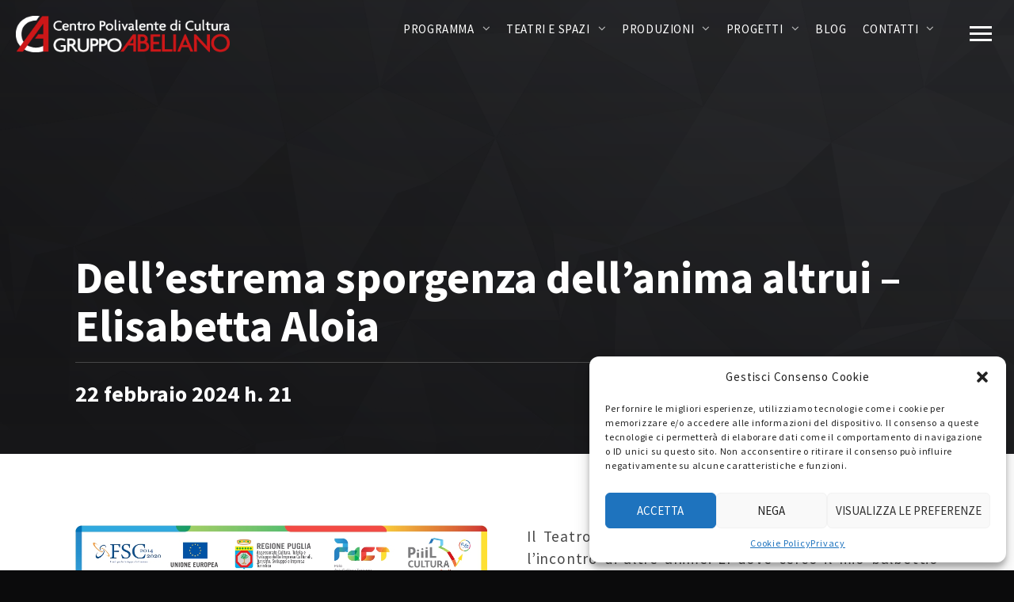

--- FILE ---
content_type: text/html; charset=UTF-8
request_url: https://www.nuovoteatroabeliano.com/events/estrema-sporgenza/
body_size: 15944
content:
<!DOCTYPE html>
<html lang="it-IT">
<head>
	<meta charset="UTF-8">
	<meta name="viewport" content="width=device-width, initial-scale=1.0, maximum-scale=1.0, user-scalable=no">
	<link rel="profile" href="http://gmpg.org/xfn/11">
	<link rel="pingback" href="https://www.nuovoteatroabeliano.com/xmlrpc.php">
	<meta name='robots' content='index, follow, max-image-preview:large, max-snippet:-1, max-video-preview:-1' />

	<!-- This site is optimized with the Yoast SEO plugin v19.9 - https://yoast.com/wordpress/plugins/seo/ -->
	<title>Dell’estrema sporgenza dell’anima altrui - Elisabetta Aloia - Nuovo Teatro Abeliano</title>
	<link rel="canonical" href="https://www.nuovoteatroabeliano.com/events/estrema-sporgenza/" />
	<meta property="og:locale" content="it_IT" />
	<meta property="og:type" content="article" />
	<meta property="og:title" content="Dell’estrema sporgenza dell’anima altrui - Elisabetta Aloia - Nuovo Teatro Abeliano" />
	<meta property="og:url" content="https://www.nuovoteatroabeliano.com/events/estrema-sporgenza/" />
	<meta property="og:site_name" content="Nuovo Teatro Abeliano" />
	<meta property="article:publisher" content="https://www.facebook.com/TeatroAbeliano/" />
	<meta property="og:image" content="https://www.nuovoteatroabeliano.com/wp-content/uploads/2024/01/22-feb-Elisabetta-Aloia.jpg" />
	<meta property="og:image:width" content="390" />
	<meta property="og:image:height" content="390" />
	<meta property="og:image:type" content="image/jpeg" />
	<meta name="twitter:card" content="summary_large_image" />
	<meta name="twitter:site" content="@teatroabeliano" />
	<meta name="twitter:label1" content="Tempo di lettura stimato" />
	<meta name="twitter:data1" content="1 minuto" />
	<script type="application/ld+json" class="yoast-schema-graph">{"@context":"https://schema.org","@graph":[{"@type":"WebPage","@id":"https://www.nuovoteatroabeliano.com/events/estrema-sporgenza/","url":"https://www.nuovoteatroabeliano.com/events/estrema-sporgenza/","name":"Dell’estrema sporgenza dell’anima altrui - Elisabetta Aloia - Nuovo Teatro Abeliano","isPartOf":{"@id":"https://www.nuovoteatroabeliano.com/#website"},"primaryImageOfPage":{"@id":"https://www.nuovoteatroabeliano.com/events/estrema-sporgenza/#primaryimage"},"image":{"@id":"https://www.nuovoteatroabeliano.com/events/estrema-sporgenza/#primaryimage"},"thumbnailUrl":"https://www.nuovoteatroabeliano.com/wp-content/uploads/2024/01/22-feb-Elisabetta-Aloia.jpg","datePublished":"2024-01-12T08:20:03+00:00","dateModified":"2024-01-12T08:20:03+00:00","breadcrumb":{"@id":"https://www.nuovoteatroabeliano.com/events/estrema-sporgenza/#breadcrumb"},"inLanguage":"it-IT","potentialAction":[{"@type":"ReadAction","target":["https://www.nuovoteatroabeliano.com/events/estrema-sporgenza/"]}]},{"@type":"ImageObject","inLanguage":"it-IT","@id":"https://www.nuovoteatroabeliano.com/events/estrema-sporgenza/#primaryimage","url":"https://www.nuovoteatroabeliano.com/wp-content/uploads/2024/01/22-feb-Elisabetta-Aloia.jpg","contentUrl":"https://www.nuovoteatroabeliano.com/wp-content/uploads/2024/01/22-feb-Elisabetta-Aloia.jpg","width":390,"height":390},{"@type":"BreadcrumbList","@id":"https://www.nuovoteatroabeliano.com/events/estrema-sporgenza/#breadcrumb","itemListElement":[{"@type":"ListItem","position":1,"name":"Home","item":"https://www.nuovoteatroabeliano.com/"},{"@type":"ListItem","position":2,"name":"Dell’estrema sporgenza dell’anima altrui &#8211; Elisabetta Aloia"}]},{"@type":"WebSite","@id":"https://www.nuovoteatroabeliano.com/#website","url":"https://www.nuovoteatroabeliano.com/","name":"Nuovo Teatro Abeliano","description":"Sito ufficiale","publisher":{"@id":"https://www.nuovoteatroabeliano.com/#organization"},"potentialAction":[{"@type":"SearchAction","target":{"@type":"EntryPoint","urlTemplate":"https://www.nuovoteatroabeliano.com/?s={search_term_string}"},"query-input":"required name=search_term_string"}],"inLanguage":"it-IT"},{"@type":"Organization","@id":"https://www.nuovoteatroabeliano.com/#organization","name":"Nuono Teatro Abeliano","url":"https://www.nuovoteatroabeliano.com/","logo":{"@type":"ImageObject","inLanguage":"it-IT","@id":"https://www.nuovoteatroabeliano.com/#/schema/logo/image/","url":"https://www.nuovoteatroabeliano.com/wp-content/uploads/2017/08/logo-abeliano2b.jpg","contentUrl":"https://www.nuovoteatroabeliano.com/wp-content/uploads/2017/08/logo-abeliano2b.jpg","width":340,"height":54,"caption":"Nuono Teatro Abeliano"},"image":{"@id":"https://www.nuovoteatroabeliano.com/#/schema/logo/image/"},"sameAs":["https://www.youtube.com/user/TeatroAbeliano","https://www.facebook.com/TeatroAbeliano/","https://twitter.com/teatroabeliano"]}]}</script>
	<!-- / Yoast SEO plugin. -->


<link rel='dns-prefetch' href='//fonts.googleapis.com' />
<link rel='dns-prefetch' href='//s.w.org' />
<link rel="alternate" type="application/rss+xml" title="Nuovo Teatro Abeliano &raquo; Feed" href="https://www.nuovoteatroabeliano.com/feed/" />
<link rel="alternate" type="application/rss+xml" title="Nuovo Teatro Abeliano &raquo; Feed dei commenti" href="https://www.nuovoteatroabeliano.com/comments/feed/" />
<script type="text/javascript">
window._wpemojiSettings = {"baseUrl":"https:\/\/s.w.org\/images\/core\/emoji\/14.0.0\/72x72\/","ext":".png","svgUrl":"https:\/\/s.w.org\/images\/core\/emoji\/14.0.0\/svg\/","svgExt":".svg","source":{"concatemoji":"https:\/\/www.nuovoteatroabeliano.com\/wp-includes\/js\/wp-emoji-release.min.js?ver=6.0.11"}};
/*! This file is auto-generated */
!function(e,a,t){var n,r,o,i=a.createElement("canvas"),p=i.getContext&&i.getContext("2d");function s(e,t){var a=String.fromCharCode,e=(p.clearRect(0,0,i.width,i.height),p.fillText(a.apply(this,e),0,0),i.toDataURL());return p.clearRect(0,0,i.width,i.height),p.fillText(a.apply(this,t),0,0),e===i.toDataURL()}function c(e){var t=a.createElement("script");t.src=e,t.defer=t.type="text/javascript",a.getElementsByTagName("head")[0].appendChild(t)}for(o=Array("flag","emoji"),t.supports={everything:!0,everythingExceptFlag:!0},r=0;r<o.length;r++)t.supports[o[r]]=function(e){if(!p||!p.fillText)return!1;switch(p.textBaseline="top",p.font="600 32px Arial",e){case"flag":return s([127987,65039,8205,9895,65039],[127987,65039,8203,9895,65039])?!1:!s([55356,56826,55356,56819],[55356,56826,8203,55356,56819])&&!s([55356,57332,56128,56423,56128,56418,56128,56421,56128,56430,56128,56423,56128,56447],[55356,57332,8203,56128,56423,8203,56128,56418,8203,56128,56421,8203,56128,56430,8203,56128,56423,8203,56128,56447]);case"emoji":return!s([129777,127995,8205,129778,127999],[129777,127995,8203,129778,127999])}return!1}(o[r]),t.supports.everything=t.supports.everything&&t.supports[o[r]],"flag"!==o[r]&&(t.supports.everythingExceptFlag=t.supports.everythingExceptFlag&&t.supports[o[r]]);t.supports.everythingExceptFlag=t.supports.everythingExceptFlag&&!t.supports.flag,t.DOMReady=!1,t.readyCallback=function(){t.DOMReady=!0},t.supports.everything||(n=function(){t.readyCallback()},a.addEventListener?(a.addEventListener("DOMContentLoaded",n,!1),e.addEventListener("load",n,!1)):(e.attachEvent("onload",n),a.attachEvent("onreadystatechange",function(){"complete"===a.readyState&&t.readyCallback()})),(e=t.source||{}).concatemoji?c(e.concatemoji):e.wpemoji&&e.twemoji&&(c(e.twemoji),c(e.wpemoji)))}(window,document,window._wpemojiSettings);
</script>
<style type="text/css">
img.wp-smiley,
img.emoji {
	display: inline !important;
	border: none !important;
	box-shadow: none !important;
	height: 1em !important;
	width: 1em !important;
	margin: 0 0.07em !important;
	vertical-align: -0.1em !important;
	background: none !important;
	padding: 0 !important;
}
</style>
	<link rel='stylesheet' id='wp-block-library-css'  href='https://www.nuovoteatroabeliano.com/wp-includes/css/dist/block-library/style.min.css?ver=6.0.11' type='text/css' media='all' />
<style id='global-styles-inline-css' type='text/css'>
body{--wp--preset--color--black: #000000;--wp--preset--color--cyan-bluish-gray: #abb8c3;--wp--preset--color--white: #ffffff;--wp--preset--color--pale-pink: #f78da7;--wp--preset--color--vivid-red: #cf2e2e;--wp--preset--color--luminous-vivid-orange: #ff6900;--wp--preset--color--luminous-vivid-amber: #fcb900;--wp--preset--color--light-green-cyan: #7bdcb5;--wp--preset--color--vivid-green-cyan: #00d084;--wp--preset--color--pale-cyan-blue: #8ed1fc;--wp--preset--color--vivid-cyan-blue: #0693e3;--wp--preset--color--vivid-purple: #9b51e0;--wp--preset--gradient--vivid-cyan-blue-to-vivid-purple: linear-gradient(135deg,rgba(6,147,227,1) 0%,rgb(155,81,224) 100%);--wp--preset--gradient--light-green-cyan-to-vivid-green-cyan: linear-gradient(135deg,rgb(122,220,180) 0%,rgb(0,208,130) 100%);--wp--preset--gradient--luminous-vivid-amber-to-luminous-vivid-orange: linear-gradient(135deg,rgba(252,185,0,1) 0%,rgba(255,105,0,1) 100%);--wp--preset--gradient--luminous-vivid-orange-to-vivid-red: linear-gradient(135deg,rgba(255,105,0,1) 0%,rgb(207,46,46) 100%);--wp--preset--gradient--very-light-gray-to-cyan-bluish-gray: linear-gradient(135deg,rgb(238,238,238) 0%,rgb(169,184,195) 100%);--wp--preset--gradient--cool-to-warm-spectrum: linear-gradient(135deg,rgb(74,234,220) 0%,rgb(151,120,209) 20%,rgb(207,42,186) 40%,rgb(238,44,130) 60%,rgb(251,105,98) 80%,rgb(254,248,76) 100%);--wp--preset--gradient--blush-light-purple: linear-gradient(135deg,rgb(255,206,236) 0%,rgb(152,150,240) 100%);--wp--preset--gradient--blush-bordeaux: linear-gradient(135deg,rgb(254,205,165) 0%,rgb(254,45,45) 50%,rgb(107,0,62) 100%);--wp--preset--gradient--luminous-dusk: linear-gradient(135deg,rgb(255,203,112) 0%,rgb(199,81,192) 50%,rgb(65,88,208) 100%);--wp--preset--gradient--pale-ocean: linear-gradient(135deg,rgb(255,245,203) 0%,rgb(182,227,212) 50%,rgb(51,167,181) 100%);--wp--preset--gradient--electric-grass: linear-gradient(135deg,rgb(202,248,128) 0%,rgb(113,206,126) 100%);--wp--preset--gradient--midnight: linear-gradient(135deg,rgb(2,3,129) 0%,rgb(40,116,252) 100%);--wp--preset--duotone--dark-grayscale: url('#wp-duotone-dark-grayscale');--wp--preset--duotone--grayscale: url('#wp-duotone-grayscale');--wp--preset--duotone--purple-yellow: url('#wp-duotone-purple-yellow');--wp--preset--duotone--blue-red: url('#wp-duotone-blue-red');--wp--preset--duotone--midnight: url('#wp-duotone-midnight');--wp--preset--duotone--magenta-yellow: url('#wp-duotone-magenta-yellow');--wp--preset--duotone--purple-green: url('#wp-duotone-purple-green');--wp--preset--duotone--blue-orange: url('#wp-duotone-blue-orange');--wp--preset--font-size--small: 13px;--wp--preset--font-size--medium: 20px;--wp--preset--font-size--large: 36px;--wp--preset--font-size--x-large: 42px;}.has-black-color{color: var(--wp--preset--color--black) !important;}.has-cyan-bluish-gray-color{color: var(--wp--preset--color--cyan-bluish-gray) !important;}.has-white-color{color: var(--wp--preset--color--white) !important;}.has-pale-pink-color{color: var(--wp--preset--color--pale-pink) !important;}.has-vivid-red-color{color: var(--wp--preset--color--vivid-red) !important;}.has-luminous-vivid-orange-color{color: var(--wp--preset--color--luminous-vivid-orange) !important;}.has-luminous-vivid-amber-color{color: var(--wp--preset--color--luminous-vivid-amber) !important;}.has-light-green-cyan-color{color: var(--wp--preset--color--light-green-cyan) !important;}.has-vivid-green-cyan-color{color: var(--wp--preset--color--vivid-green-cyan) !important;}.has-pale-cyan-blue-color{color: var(--wp--preset--color--pale-cyan-blue) !important;}.has-vivid-cyan-blue-color{color: var(--wp--preset--color--vivid-cyan-blue) !important;}.has-vivid-purple-color{color: var(--wp--preset--color--vivid-purple) !important;}.has-black-background-color{background-color: var(--wp--preset--color--black) !important;}.has-cyan-bluish-gray-background-color{background-color: var(--wp--preset--color--cyan-bluish-gray) !important;}.has-white-background-color{background-color: var(--wp--preset--color--white) !important;}.has-pale-pink-background-color{background-color: var(--wp--preset--color--pale-pink) !important;}.has-vivid-red-background-color{background-color: var(--wp--preset--color--vivid-red) !important;}.has-luminous-vivid-orange-background-color{background-color: var(--wp--preset--color--luminous-vivid-orange) !important;}.has-luminous-vivid-amber-background-color{background-color: var(--wp--preset--color--luminous-vivid-amber) !important;}.has-light-green-cyan-background-color{background-color: var(--wp--preset--color--light-green-cyan) !important;}.has-vivid-green-cyan-background-color{background-color: var(--wp--preset--color--vivid-green-cyan) !important;}.has-pale-cyan-blue-background-color{background-color: var(--wp--preset--color--pale-cyan-blue) !important;}.has-vivid-cyan-blue-background-color{background-color: var(--wp--preset--color--vivid-cyan-blue) !important;}.has-vivid-purple-background-color{background-color: var(--wp--preset--color--vivid-purple) !important;}.has-black-border-color{border-color: var(--wp--preset--color--black) !important;}.has-cyan-bluish-gray-border-color{border-color: var(--wp--preset--color--cyan-bluish-gray) !important;}.has-white-border-color{border-color: var(--wp--preset--color--white) !important;}.has-pale-pink-border-color{border-color: var(--wp--preset--color--pale-pink) !important;}.has-vivid-red-border-color{border-color: var(--wp--preset--color--vivid-red) !important;}.has-luminous-vivid-orange-border-color{border-color: var(--wp--preset--color--luminous-vivid-orange) !important;}.has-luminous-vivid-amber-border-color{border-color: var(--wp--preset--color--luminous-vivid-amber) !important;}.has-light-green-cyan-border-color{border-color: var(--wp--preset--color--light-green-cyan) !important;}.has-vivid-green-cyan-border-color{border-color: var(--wp--preset--color--vivid-green-cyan) !important;}.has-pale-cyan-blue-border-color{border-color: var(--wp--preset--color--pale-cyan-blue) !important;}.has-vivid-cyan-blue-border-color{border-color: var(--wp--preset--color--vivid-cyan-blue) !important;}.has-vivid-purple-border-color{border-color: var(--wp--preset--color--vivid-purple) !important;}.has-vivid-cyan-blue-to-vivid-purple-gradient-background{background: var(--wp--preset--gradient--vivid-cyan-blue-to-vivid-purple) !important;}.has-light-green-cyan-to-vivid-green-cyan-gradient-background{background: var(--wp--preset--gradient--light-green-cyan-to-vivid-green-cyan) !important;}.has-luminous-vivid-amber-to-luminous-vivid-orange-gradient-background{background: var(--wp--preset--gradient--luminous-vivid-amber-to-luminous-vivid-orange) !important;}.has-luminous-vivid-orange-to-vivid-red-gradient-background{background: var(--wp--preset--gradient--luminous-vivid-orange-to-vivid-red) !important;}.has-very-light-gray-to-cyan-bluish-gray-gradient-background{background: var(--wp--preset--gradient--very-light-gray-to-cyan-bluish-gray) !important;}.has-cool-to-warm-spectrum-gradient-background{background: var(--wp--preset--gradient--cool-to-warm-spectrum) !important;}.has-blush-light-purple-gradient-background{background: var(--wp--preset--gradient--blush-light-purple) !important;}.has-blush-bordeaux-gradient-background{background: var(--wp--preset--gradient--blush-bordeaux) !important;}.has-luminous-dusk-gradient-background{background: var(--wp--preset--gradient--luminous-dusk) !important;}.has-pale-ocean-gradient-background{background: var(--wp--preset--gradient--pale-ocean) !important;}.has-electric-grass-gradient-background{background: var(--wp--preset--gradient--electric-grass) !important;}.has-midnight-gradient-background{background: var(--wp--preset--gradient--midnight) !important;}.has-small-font-size{font-size: var(--wp--preset--font-size--small) !important;}.has-medium-font-size{font-size: var(--wp--preset--font-size--medium) !important;}.has-large-font-size{font-size: var(--wp--preset--font-size--large) !important;}.has-x-large-font-size{font-size: var(--wp--preset--font-size--x-large) !important;}
</style>
<link rel='stylesheet' id='contact-form-7-css'  href='https://www.nuovoteatroabeliano.com/wp-content/plugins/contact-form-7/includes/css/styles.css?ver=5.7.6' type='text/css' media='all' />
<link rel='stylesheet' id='rascals-shortcodes-css'  href='https://www.nuovoteatroabeliano.com/wp-content/plugins/noisa-toolkit/assets/css/shortcodes.css?ver=6.0.11' type='text/css' media='all' />
<link rel='stylesheet' id='cmplz-general-css'  href='https://www.nuovoteatroabeliano.com/wp-content/plugins/complianz-gdpr/assets/css/cookieblocker.min.css?ver=1759706027' type='text/css' media='all' />
<link rel='stylesheet' id='noisa-fonts-css'  href='//fonts.googleapis.com/css?family=Source+Sans+Pro%3A300%2C300i%2C400%2C400i%2C600%2C600i%2C700%2C700i&#038;subset=latin-ext&#038;ver=1.0.0' type='text/css' media='all' />
<link rel='stylesheet' id='icomoon-css'  href='https://www.nuovoteatroabeliano.com/wp-content/themes/abeliano-child/icons/icomoon.css?ver=6.0.11' type='text/css' media='all' />
<link rel='stylesheet' id='magnific-popup-css'  href='https://www.nuovoteatroabeliano.com/wp-content/themes/abeliano-child/css/magnific-popup.css?ver=6.0.11' type='text/css' media='all' />
<link rel='stylesheet' id='owl-carousel-css'  href='https://www.nuovoteatroabeliano.com/wp-content/themes/abeliano-child/css/owl.carousel.css?ver=6.0.11' type='text/css' media='all' />
<link rel='stylesheet' id='noisa-style-css'  href='https://www.nuovoteatroabeliano.com/wp-content/themes/abeliano-child/style.css?ver=6.0.11' type='text/css' media='all' />
<link rel='stylesheet' id='js_composer_front-css'  href='https://www.nuovoteatroabeliano.com/wp-content/plugins/js_composer/assets/css/js_composer.min.css?ver=6.6.0' type='text/css' media='all' />
<script type='text/javascript' src='https://www.nuovoteatroabeliano.com/wp-includes/js/jquery/jquery.min.js?ver=3.6.0' id='jquery-core-js'></script>
<script type='text/javascript' src='https://www.nuovoteatroabeliano.com/wp-includes/js/jquery/jquery-migrate.min.js?ver=3.3.2' id='jquery-migrate-js'></script>
<script type='text/javascript' id='custom-scripts-js-extra'>
/* <![CDATA[ */
var theme_vars = {"theme_uri":"https:\/\/www.nuovoteatroabeliano.com\/wp-content\/themes\/abeliano","map_marker":"","content_animations":"","mobile_animations":""};
/* ]]> */
</script>
<script type='text/javascript' src='https://www.nuovoteatroabeliano.com/wp-content/themes/abeliano/js/custom.js?ver=imagesloaded' id='custom-scripts-js'></script>
<link rel="https://api.w.org/" href="https://www.nuovoteatroabeliano.com/wp-json/" /><link rel="EditURI" type="application/rsd+xml" title="RSD" href="https://www.nuovoteatroabeliano.com/xmlrpc.php?rsd" />
<link rel="wlwmanifest" type="application/wlwmanifest+xml" href="https://www.nuovoteatroabeliano.com/wp-includes/wlwmanifest.xml" /> 
<meta name="generator" content="WordPress 6.0.11" />
<link rel='shortlink' href='https://www.nuovoteatroabeliano.com/?p=5597' />
<link rel="alternate" type="application/json+oembed" href="https://www.nuovoteatroabeliano.com/wp-json/oembed/1.0/embed?url=https%3A%2F%2Fwww.nuovoteatroabeliano.com%2Fevents%2Festrema-sporgenza%2F" />
<link rel="alternate" type="text/xml+oembed" href="https://www.nuovoteatroabeliano.com/wp-json/oembed/1.0/embed?url=https%3A%2F%2Fwww.nuovoteatroabeliano.com%2Fevents%2Festrema-sporgenza%2F&#038;format=xml" />
			<style>.cmplz-hidden {
					display: none !important;
				}</style><!-- Google tag (gtag.js) -->
<script type="text/plain" data-service="google-analytics" data-category="statistics" async data-cmplz-src="https://www.googletagmanager.com/gtag/js?id=G-HX8RXRCD28"></script>
<script>
  window.dataLayer = window.dataLayer || [];
  function gtag(){dataLayer.push(arguments);}
  gtag('js', new Date());

  gtag('config', 'G-HX8RXRCD28', { 'anonymize_ip': true });
</script>

<meta property="og:url" content="https://www.nuovoteatroabeliano.com/events/estrema-sporgenza/"/>
<meta name="generator" content="Powered by WPBakery Page Builder - drag and drop page builder for WordPress."/>
<meta name="redi-version" content="1.2.7" /><meta name="generator" content="Powered by Slider Revolution 6.5.4 - responsive, Mobile-Friendly Slider Plugin for WordPress with comfortable drag and drop interface." />
<link rel="icon" href="https://www.nuovoteatroabeliano.com/wp-content/uploads/2017/08/cropped-icona-32x32.gif" sizes="32x32" />
<link rel="icon" href="https://www.nuovoteatroabeliano.com/wp-content/uploads/2017/08/cropped-icona-192x192.gif" sizes="192x192" />
<link rel="apple-touch-icon" href="https://www.nuovoteatroabeliano.com/wp-content/uploads/2017/08/cropped-icona-180x180.gif" />
<meta name="msapplication-TileImage" content="https://www.nuovoteatroabeliano.com/wp-content/uploads/2017/08/cropped-icona-270x270.gif" />
<script type="text/javascript">function setREVStartSize(e){
			//window.requestAnimationFrame(function() {				 
				window.RSIW = window.RSIW===undefined ? window.innerWidth : window.RSIW;	
				window.RSIH = window.RSIH===undefined ? window.innerHeight : window.RSIH;	
				try {								
					var pw = document.getElementById(e.c).parentNode.offsetWidth,
						newh;
					pw = pw===0 || isNaN(pw) ? window.RSIW : pw;
					e.tabw = e.tabw===undefined ? 0 : parseInt(e.tabw);
					e.thumbw = e.thumbw===undefined ? 0 : parseInt(e.thumbw);
					e.tabh = e.tabh===undefined ? 0 : parseInt(e.tabh);
					e.thumbh = e.thumbh===undefined ? 0 : parseInt(e.thumbh);
					e.tabhide = e.tabhide===undefined ? 0 : parseInt(e.tabhide);
					e.thumbhide = e.thumbhide===undefined ? 0 : parseInt(e.thumbhide);
					e.mh = e.mh===undefined || e.mh=="" || e.mh==="auto" ? 0 : parseInt(e.mh,0);		
					if(e.layout==="fullscreen" || e.l==="fullscreen") 						
						newh = Math.max(e.mh,window.RSIH);					
					else{					
						e.gw = Array.isArray(e.gw) ? e.gw : [e.gw];
						for (var i in e.rl) if (e.gw[i]===undefined || e.gw[i]===0) e.gw[i] = e.gw[i-1];					
						e.gh = e.el===undefined || e.el==="" || (Array.isArray(e.el) && e.el.length==0)? e.gh : e.el;
						e.gh = Array.isArray(e.gh) ? e.gh : [e.gh];
						for (var i in e.rl) if (e.gh[i]===undefined || e.gh[i]===0) e.gh[i] = e.gh[i-1];
											
						var nl = new Array(e.rl.length),
							ix = 0,						
							sl;					
						e.tabw = e.tabhide>=pw ? 0 : e.tabw;
						e.thumbw = e.thumbhide>=pw ? 0 : e.thumbw;
						e.tabh = e.tabhide>=pw ? 0 : e.tabh;
						e.thumbh = e.thumbhide>=pw ? 0 : e.thumbh;					
						for (var i in e.rl) nl[i] = e.rl[i]<window.RSIW ? 0 : e.rl[i];
						sl = nl[0];									
						for (var i in nl) if (sl>nl[i] && nl[i]>0) { sl = nl[i]; ix=i;}															
						var m = pw>(e.gw[ix]+e.tabw+e.thumbw) ? 1 : (pw-(e.tabw+e.thumbw)) / (e.gw[ix]);					
						newh =  (e.gh[ix] * m) + (e.tabh + e.thumbh);
					}
					var el = document.getElementById(e.c);
					if (el!==null && el) el.style.height = newh+"px";					
					el = document.getElementById(e.c+"_wrapper");
					if (el!==null && el) el.style.height = newh+"px";
				} catch(e){
					console.log("Failure at Presize of Slider:" + e)
				}					   
			//});
		  };</script>
		<style type="text/css" id="wp-custom-css">
			/*
Puoi aggiungere qui il tuo codice CSS.

Per maggiori informazioni consulta la documentazione (fai clic sull'icona con il punto interrogativo qui sopra).
*/
body {  font-family: 'Source Sans Pro', sans-serif; }



.d-none-d{
	display: none;
}
.d-none-m{
	display: block;
}
.t-center{
	text-align:center!important;
}
.t-right{
	text-align:right!important;
}
.colorffffff, h2.colorffffff{
	color:#ffffff!important;
}
.masonry-list .event-li .venue {
display:none;
}
.masonry-list .event-li .date {
    width: 15%; 
    font-size: 1.1em;
}
.countdown {
    display: none;
}


.filter-dropdown-content > ul li {
    background-color: #525252;
}
.meta-comments{display:none!important;}
#content {
    background-color: #fff;
    color: #484848;
    font-size: 1.2em;
    font-weight: 500;
}
#content h3{
    color: #464841;
}
#content a:hover{
    color: orange;
}

.single-noisa_events a:hover, .single-noisa_events a > *:hover {
    color: #464841;
}

a.hov000:hover, a.hov000:hover strong {
    color: #000!important;
}
.filter-dropdown-content h3{
    color: #fff!important;
}

.page-template-events-list #content {
    background-color: #000;
    font-size: 1em!important;
}
.page-id-823 #content, .page-id-275 #content, .page-id-908 #content, .page-id-919 #content, .page-id-925 #content, .page-id-933 #content, .page-id-1172 #content, .page-id-1602 #content, .page-id-3242 #content, .page-id-3527 #content, .page-id-4263 #content, .page-id-4338 #content, .page-id-5358 #content, .page-id-5970 #content,
.page-id-2151 #content, .page-id-4143 #content,  .page-id-4149 #content,  .page-id-5982 #content,  .page-id-5998 #content {
    background-color: rgb(40, 43, 41);
    font-size: 1em!important;
}
.page-id-2 #content, .page-id-937 #content,  .page-id-767 #content,   .page-id-1267 #content{
    padding: 80px 0 0;
}

.details-list li span {
    color: #848484;
}
.details-list li:hover {
    color:#BBB;
}

.details-list li:hover span {
    color:#848484;
}

.details-list li a:hover {
  color:#E82561;
}

.head-small {
    font-size: 0.4em;
}

.page-id-486 .intro-captions .caption-title {
line-height: 70%;
}

.wpcf7-form label {
    color: #848484;
}
span.wpcf7-form-control-wrap input, span.wpcf7-form-control-wrap textarea {
background: rgba(193, 193, 193, 0.18);
}
input, textarea  {
    color: #848484;
}
#header .container {
    padding: 0 20px 0 20px;
}

#logo {
    margin-right: 10px;
}
#nav a {
    padding: 13px 10px;
		font-size:15px;
}
#nav ul ul{
	width: 250px!important;
}
#nav ul ul a{
		font-size:15px!important;
}
.article-media.featured-image img {
    display: none;
}
.blog-classic .blog-article {
    background-color: #FFF;
    color: #6D6D6D;
}
.article-title, .article-title a {
    color: #000!important;
}
.blog .article-media.content-image.featured-image {
    display: none;
}
#footer-widgets .footer-col {
    padding: 70px 3%;
}
#footer-widgets .footer-col:first-child {
    min-width: 33%;
}
#footer-note {
    padding-bottom: 80px;
		color: #777777;
		font-size:16px;
}
#footer-note a{
		color: #777777;
		text-decoration: underline;
}
.widget li a {
    color: #000;
    font-weight: 400;
}
.widget .widget-title {
    color: #000;
}
.circle-btn span {
    color: rgba(0,0,0,0.8);
}
.meta-top .circle-btn span {
    color: rgba(255,255,255,0.7);
}
#contactBtn {
	text-align: center;
}

.intro-blog .intro-captions{
	padding-top: 160px;
}
 .blog-article, .article-content {
    color: #505050;
    font-size: 1.1em!important;
  	font-weight: 400;
}
.meta-author-image, .meta-author {
    display:none
}
.blog-classic .meta-top  {
    display:none
}
.article-title {
    margin-bottom: 20px;
}
.vc_tta-container h2 {
    color: #505050;
  	font-size: 1.4em;
}
.vc_tta-panel-heading .vc_tta-title-text {
    color: #fff;
}
.vc_active .vc_tta-panel-heading .vc_tta-title-text {
    color: #505050;
}

.details-list li {
	color: #2D2D2D;
}
.footer-col ul li, .footer-col p{
	  	font-size: 1.1em;
}  

.single-post .intro-page-title {
    min-height: 180px;
}


.single-post .intro-page-title .intro-captions {
    padding-top: 180px;
    padding-bottom: 20px;
}


#privacy-chkbx {
max-width: 10px;
}
.acceptance-779 {
    display: inline!important
}
div.wpcf7 p {
    color: #464841;
}

.intro-image .intro-captions .caption-subtitle  {
    background-color: rgba(40, 43, 41, 0.8);
    padding: 4px 0px 0px 0px;
}
.home .intro-image .intro-captions .caption-subtitle  {
    background: none;
    padding: 0;
}
.intro-resize .intro-captions.left .caption-title {
    line-height: 55px;
}

/* Homepage cover  */
.intro-resize .intro-captions.left .caption-title {
	width:65%;
}
.home .intro-resize .intro-captions {
    position: absolute;
    top: 50%;
}
.home .caption-divider{
	display:none;
}
.home .head-verysmall{
	font-size: 0.6em;
}
.home .intro-captions .caption-title{
		font-size: 42px!important;
		line-height:48px!important;
	}
.home .caption-bottom .caption-button a{
	margin-left:0;
  margin-right:20px;
}
.home .intro-captions .cta {
		font-size: 15px;
    line-height: 24px;
    font-weight: 600;
    text-transform: uppercase;
    padding-top: 60px;
    color: #f44336;
}
.home .intro-captions .cta a{
		color:#ffffff!important;
	}
.home .intro-captions .cta a:hover{
		text-decoration:underline;
    color: #f44336;
}




/* top bar */
#tpbr_box{line-height: 20px!important;}

/* logo */
#logo {
    padding-top:20px;
}
a#logo {
    max-width: 270px;
}
/*footer */
.footer-col #text-3{
	padding-bottom: 20px;
}
/*cookie bar */
.ginger_container.dark {
    background-color: #3a3a3ac9!important;
}
/* categoria */
.category-italian-graffiti  .intro-page-title .intro-captions {
    padding-top: 150px!important;
    padding-bottom: 0!important;
}
.category-italian-graffiti  .caption-subtitle{display:none;}
.category-italian-graffiti .intro-page-title{
	min-height:260px!important;
}

.category-italian-graffiti .caption-divider{
	display:none;
}
.category-italian-graffiti  #categories-5{display:none;}
.post-navigation{display:none;}


/* home header hack */
.logos_home{
position: absolute;
	margin-top:140px;
	z-index:30;
}
.text_cover a:hover {
    text-decoration: underline;
}
.text_cover {
    max-width: 400px;
}
@media only screen and (max-width: 720px) {
.sidbmenu {
    display:none;
}
/* Homepage cover  */
.home .intro-resize .intro-captions {
    position: absolute;
    left: 0;
    top: 50%;
}
.intro.anim-css .overlay, .intro .overlay,span.overlay.gradient.anim-css{
		opacity: 0.5!important;
	}
.home .intro-captions .caption-title{
		font-size: 36px!important;
		line-height:42px!important;
	}

	.intro-captions .caption-subtitle, .intro-page-title .page-subtitle{
		font-size: 22px!important;
		font-weight:400!important;
	}
	#icon-nav{
		max-width: 40px!important;
	}
a#logo {
    max-width: 270px!important;
}
}


/* nuova home */
.page-id-3981 .masonry-list .event-li .date {
    width: 30%!important;;
    font-size: 1em!important;
}
.page-id-3981 .masonry-list .event-li .title {
    width: 70%!important;;
}
.page-id-3981 .intro.intro-disabled {
    min-height: 80px;
}
.home .vc_custom_1750779755710{
	padding-right: 0 !important;
}
.page-id-3981 .masonry-list .event-li .date{
	padding: 18px;
	padding-top: 5px;
	vertical-align: top;
  width: 23% !important;
}
.page-id-3981 .masonry-list .event-li .title {
    padding-top: 5px;
    width: 90% !important;
}
.page-id-3981 .masonry-list .event-li .title {
    padding-right: 140px;
}

@media only screen and (max-width: 979px){
.page-id-3981 .masonry-list .event-li .title {
    padding-right: 0;
}
.page-id-3981 .masonry-list .event-li .date{
  width: 30% !important;
}
}

/*lettera spettatori*/
.page-id-4236 #content, .page-id-5451 #content {
	padding: 80px 0 0;align-content
}


@media only screen and (max-width: 680px) {
.intro-resize .intro-captions.left .caption-title {
    width: 100%;
}


	/* Custom background */
	.intro-image .image{
		    background-position: -420px center!important;
	}
.d-none-d{
	display: block;
}
.d-none-m{
	display: none!important;
}
	.home-col1{
		height:130px;
	}
}
@media only screen and (max-width: 440px) {
.intro-resize .intro-captions.left h2{
    line-height: 1.1!important;
}
.intro-captions .caption-button a {
    font-size: 13px;
    margin: 16px 4px 0;
padding: 12px 14px;
}
}

@media only screen and (max-width: 979px){
	.home h1{
			font-size: 38px!important;
	}
.vc_custom_1663405723290 {
    padding-left: 0!important;
		padding-top:20px!important
}
}


@media only screen and (min-width: 1200px){
	header #nav ul ul a{
		 padding: 16px 12px !important;
	}
}	
			</style>
		<style id="kirki-inline-styles">#footer-note p a:hover,#scamp_player.sp-show-list .sp-buttons-container a.sp-queue-button:before,#searchform #searchsubmit i:hover,#slidebar header a:hover,#slidebar header a:hover span,.circle-button:hover i.icon,.color,.content-sidebar .widget a:hover,.format-quote .quote-text cite,.format-quote .quote-text cite a,.grid-cats a:hover,.grid-share-buttons a:hover .icon,.icon_column .text-holder a:hover,.icon_column:hover .icon,.icon_column:hover .icon_column_title,.logged-in-as a:hover,.more-link,.more-link-excerpt,.sp-time-elapsed,.thumb-event .event-day,.track-button:hover,.track-button:hover i.icon,.tweets-widget li .date a,.tweets-widget li a:hover:before,.widget a:hover,.widget table#wp-calendar #next a:hover,.widget table#wp-calendar #prev a:hover,.widget-title a:hover,.widget_noisa_recent_posts .rp-caption .rp-date,a,a > *,blockquote cite a,blockquote cite a:hover{color:#c71617;}#header.show-bg #icon-nav #shop-link .shop-items-count,#icon-nav #shop-link .shop-items-count,#nav ul ul .current > a,#nav ul ul .current > a:hover,#nav ul ul .hover > a,#nav ul ul a.selected,#nav ul ul a:hover,#scamp_player.paused .sp-position,#scroll-button:hover,.ajax-loader,.badge.color,.badge.soundcloud,.btn,.circle-btn:hover,.comment .reply a:hover,.grid-content:after,.masonry-list .event-li.selected .date,.masonry-list .event-li:hover .date,.meta-cats a,.meta-col .meta-comments a,.meta-tags a:hover,.pill-btn,.post-navigation a:hover,.section-title:after,.share-buttons .circle-btn:hover,.sp-progress .sp-position,.sp-progress .sp-position:after,.sp-volume-position,.sp-volume-position:after,.spinner,.tweets li:hover:before,.tweets-widget li:hover:before,.widget .btn,.widget .button,.widget button,.widget input[type="button"],.widget input[type="reset"],.widget input[type="submit"],.widget_tag_cloud .tagcloud a:hover,button,input[type="submit"],ol.tracklist.simple li .simple-track.sp-loading,ol.tracklist.simple li .simple-track.sp-pause,ol.tracklist.simple li .simple-track.sp-play,ol.tracklist.simple li .simple-track:hover{background-color:#c71617;}::selection{background:#c71617;}.dark-bg .price-table-inner:hover,.direction-l .flag:before,.direction-r .flag:before,.intro-tabs-wrap a.active,.intro-tabs-wrap a:hover,.intro-tabs-wrap.intro-tabs-before-init a:first-child,.price-table-inner.important-price,.price-table-inner:hover{border-color:#c71617;}.meta-col .meta-comments a:after{border-left-color:#c71617;}#reply-title,.article-title,.article-title a,.widget .widget-title,h1,h2,h3,h4,h5,h6{color:#ffffff;}.masonry-anim .masonry-item:after,.masonry-item,body{background:#0b0b0c;}body{color:#eeeeee;}#WPAjaxLoader,#loading-layer{background-color:#000000;}.intro-page-title{background-image:url("https://www.nuovoteatroabeliano.com/wp-content/themes/abeliano/images/bg.png");}</style><noscript><style> .wpb_animate_when_almost_visible { opacity: 1; }</style></noscript></head>
<body data-cmplz=1 class="noisa_events-template-default single single-noisa_events postid-5597 wp-embed-responsive wpb-js-composer js-comp-ver-6.6.0 vc_responsive" data-page_id="5597" data-wp_title="Dell’estrema sporgenza dell’anima altrui - Elisabetta Aloia - Nuovo Teatro Abeliano">

            <div id="loading-layer" class="wpal-loading-layer show-layer"><div class="ajax-loader"></div></div>    
<div id="slidebar" class="dark-bg">

    
    <a href="#" id="slidebar-close"></a>
    <div id="slidebar-content" class="clearfix dark-bg">
        <div>
                        <div id="slidebar-search">
                <form method="get" id="searchform" class="searchform" action="https://www.nuovoteatroabeliano.com/">
	<fieldset>
		<input type="text" placeholder="Cerca..." value="" name="s" id="s" />
		<button type="submit" id="searchsubmit"><i class="icon icon-search"></i></button>
	</fieldset>
</form>            </div>
                                
        <nav id="main-nav">
                        <ul id="menu-sidebar-menu" class="menu"><li id="menu-item-3248" class="sidbmenu menu-item menu-item-type-post_type menu-item-object-page menu-item-3248"><a href="https://www.nuovoteatroabeliano.com/incartellone/">Tutto il cartellone</a></li>
</ul>                    </nav>
            
	<aside id="text-2" class="widget widget_text"><h3 class="widget-title">Abbonamenti e biglietteria</h3>			<div class="textwidget"><p><strong>La biglietteria del Teatro Abeliano è in funzione nei seguenti orari:</strong><br />
<b>&#8211; dal martedì al venerdì  dalle 18.00 alle 19.30.<br />
&#8211; nei giorni di spettacolo fino all&#8217;orario di sipario</b><br />
<em>Normalmente non si accettano prenotazioni telefoniche.</em><br />
Per informazioni sui programmi e per acquisto biglietti on line consultare il nostro sito e le pagine dei singoli spettacoli.</p>
</div>
		</aside>        </div>
    </div>

</div>  
<div id="slidebar-layer"></div>

<div id="site" class="site">
        <header id="header" class="">

        <div class="container">

            <div id="site-logo" class="header-logo">
                 <a href="https://www.nuovoteatroabeliano.com/" class="" id="logo"><img src="https://www.nuovoteatroabeliano.com/wp-content/uploads/2022/09/logo-abeliano1_2022_def.png" class="logo-img" alt="Logo Image"></a>
            </div>
            <nav id="icon-nav">
                <a href="#" class="icon-nav-item" id="menu-trigger"><span class="icon"></span></a>
                
            </nav>

                            <nav id="social-nav">
                                    </nav>
            
                                    <nav id="nav"> 
                <ul id="menu-principale" class="menu"><li id="menu-item-4267" class="menu-item menu-item-type-custom menu-item-object-custom menu-item-has-children menu-item-4267"><a href="#">Programma</a>
<ul class="sub-menu">
	<li id="menu-item-1287" class="menu-item menu-item-type-post_type menu-item-object-page menu-item-1287"><a href="https://www.nuovoteatroabeliano.com/incartellone/">Calendario degli Spettacoli</a></li>
	<li id="menu-item-6401" class="menu-item menu-item-type-post_type menu-item-object-page menu-item-6401"><a href="https://www.nuovoteatroabeliano.com/abbonamenti-2025/">Abbonamenti  Stagione 2025</a></li>
	<li id="menu-item-4273" class="menu-item menu-item-type-custom menu-item-object-custom menu-item-has-children menu-item-4273"><a href="#">Rassegne</a>
	<ul class="sub-menu">
		<li id="menu-item-1658" class="menu-item menu-item-type-post_type menu-item-object-page menu-item-1658"><a href="https://www.nuovoteatroabeliano.com/rassegna-actor-201718/">Actor</a></li>
		<li id="menu-item-1288" class="menu-item menu-item-type-post_type menu-item-object-page menu-item-1288"><a href="https://www.nuovoteatroabeliano.com/rassegna-mammapapa/">A Teatro con Mamma e Papà &#8211; Teatro ragazzi</a></li>
		<li id="menu-item-4155" class="menu-item menu-item-type-post_type menu-item-object-page menu-item-4155"><a href="https://www.nuovoteatroabeliano.com/confini-labili/">Confini Labili</a></li>
		<li id="menu-item-4156" class="menu-item menu-item-type-post_type menu-item-object-page menu-item-4156"><a href="https://www.nuovoteatroabeliano.com/danza/">DancerStudio</a></li>
		<li id="menu-item-1284" class="menu-item menu-item-type-post_type menu-item-object-page menu-item-1284"><a href="https://www.nuovoteatroabeliano.com/rassegna-tothetheatre-201718-2-2/">To the Theatre</a></li>
		<li id="menu-item-1290" class="menu-item menu-item-type-post_type menu-item-object-page menu-item-1290"><a href="https://www.nuovoteatroabeliano.com/abeliano-events-201718/">AbelianoEvents</a></li>
		<li id="menu-item-6338" class="menu-item menu-item-type-post_type menu-item-object-post menu-item-6338"><a href="https://www.nuovoteatroabeliano.com/2025/07/luna-barese-2025/">Luna barese 2025</a></li>
		<li id="menu-item-1605" class="menu-item menu-item-type-post_type menu-item-object-page menu-item-1605"><a href="https://www.nuovoteatroabeliano.com/rassegne-ospiti-201718/">Rassegne Ospiti</a></li>
	</ul>
</li>
	<li id="menu-item-6005" class="menu-item menu-item-type-custom menu-item-object-custom menu-item-has-children menu-item-6005"><a href="#">Rassegne Sala Actor Studio</a>
	<ul class="sub-menu">
		<li id="menu-item-4383" class="menu-item menu-item-type-post_type menu-item-object-page menu-item-4383"><a href="https://www.nuovoteatroabeliano.com/rassegna-isolisti-2/">I Solisti</a></li>
		<li id="menu-item-5975" class="menu-item menu-item-type-post_type menu-item-object-page menu-item-5975"><a href="https://www.nuovoteatroabeliano.com/rassegna-maschera-volto/">La Maschera e il Volto</a></li>
		<li id="menu-item-5986" class="menu-item menu-item-type-post_type menu-item-object-page menu-item-5986"><a href="https://www.nuovoteatroabeliano.com/rassegna-abelteche/">AbelTeche</a></li>
		<li id="menu-item-6003" class="menu-item menu-item-type-post_type menu-item-object-page menu-item-6003"><a href="https://www.nuovoteatroabeliano.com/respiri-parole/">Respiri e Parole</a></li>
	</ul>
</li>
	<li id="menu-item-4344" class="menu-item menu-item-type-post_type menu-item-object-page menu-item-4344"><a href="https://www.nuovoteatroabeliano.com/festival-maschere-olivo/">Festival Multidisciplinare Maschere d’Olivo</a></li>
	<li id="menu-item-1291" class="menu-item menu-item-type-custom menu-item-object-custom menu-item-has-children menu-item-1291"><a href="#">Scuola e Periferia</a>
	<ul class="sub-menu">
		<li id="menu-item-1701" class="menu-item menu-item-type-post_type menu-item-object-page menu-item-1701"><a href="https://www.nuovoteatroabeliano.com/laboratori/">I laboratori</a></li>
		<li id="menu-item-4690" class="menu-item menu-item-type-post_type menu-item-object-page menu-item-4690"><a href="https://www.nuovoteatroabeliano.com/eventi-quartiere/">Eventi per il quartiere</a></li>
	</ul>
</li>
</ul>
</li>
<li id="menu-item-4271" class="menu-item menu-item-type-custom menu-item-object-custom menu-item-has-children menu-item-4271"><a href="#">Teatri e Spazi</a>
<ul class="sub-menu">
	<li id="menu-item-1298" class="menu-item menu-item-type-custom menu-item-object-custom menu-item-has-children menu-item-1298"><a href="#">Il Nuovo Teatro Abeliano</a>
	<ul class="sub-menu">
		<li id="menu-item-1299" class="menu-item menu-item-type-post_type menu-item-object-page menu-item-1299"><a href="https://www.nuovoteatroabeliano.com/nuovo-teatro/">Il Nuovo Teatro Abeliano</a></li>
		<li id="menu-item-1300" class="menu-item menu-item-type-post_type menu-item-object-page menu-item-1300"><a href="https://www.nuovoteatroabeliano.com/il-tuo-evento-al-teatro-abeliano/">Eventi, dati e dotazioni tecniche</a></li>
		<li id="menu-item-1662" class="menu-item menu-item-type-post_type menu-item-object-page menu-item-1662"><a href="https://www.nuovoteatroabeliano.com/supporta-teatro-abeliano/">Supporta il Teatro Abeliano</a></li>
	</ul>
</li>
	<li id="menu-item-4400" class="menu-item menu-item-type-custom menu-item-object-custom menu-item-has-children menu-item-4400"><a href="#">La Sala ActorStudio</a>
	<ul class="sub-menu">
		<li id="menu-item-2865" class="menu-item menu-item-type-post_type menu-item-object-page menu-item-2865"><a href="https://www.nuovoteatroabeliano.com/actorstudio-e-dancerstudio/">Sala ActorStudio e i nuovi spazi</a></li>
		<li id="menu-item-4272" class="menu-item menu-item-type-post_type menu-item-object-page menu-item-4272"><a href="https://www.nuovoteatroabeliano.com/incartellone-actorstudio/">Calendario degli Spettacoli – Sala ActorStudio</a></li>
	</ul>
</li>
	<li id="menu-item-4401" class="menu-item menu-item-type-custom menu-item-object-custom menu-item-4401"><a href="#">La Sala DancerStudio</a></li>
</ul>
</li>
<li id="menu-item-4334" class="menu-item menu-item-type-custom menu-item-object-custom menu-item-has-children menu-item-4334"><a href="#">Produzioni</a>
<ul class="sub-menu">
	<li id="menu-item-4906" class="menu-item menu-item-type-post_type menu-item-object-page menu-item-4906"><a href="https://www.nuovoteatroabeliano.com/spettacoli-per-tutti/">Gli spettacoli per tutti</a></li>
	<li id="menu-item-4905" class="menu-item menu-item-type-post_type menu-item-object-page menu-item-4905"><a href="https://www.nuovoteatroabeliano.com/spettacoli-ragazzi/">Gli spettacoli per i ragazzi e per le scuole</a></li>
	<li id="menu-item-4386" class="menu-item menu-item-type-custom menu-item-object-custom menu-item-4386"><a href="#">Gli studi in cantiere</a></li>
</ul>
</li>
<li id="menu-item-3162" class="menu-item menu-item-type-custom menu-item-object-custom menu-item-has-children menu-item-3162"><a href="#">Progetti</a>
<ul class="sub-menu">
	<li id="menu-item-5375" class="menu-item menu-item-type-post_type menu-item-object-page menu-item-5375"><a href="https://www.nuovoteatroabeliano.com/senza-maschere/">Senza maschere – Scuola Laboratorio Sperimentale</a></li>
	<li id="menu-item-3864" class="menu-item menu-item-type-post_type menu-item-object-page menu-item-3864"><a href="https://www.nuovoteatroabeliano.com/eugenio-barba-e-odin-teatret/">Eugenio Barba e Odin Teatret</a></li>
	<li id="menu-item-4473" class="menu-item menu-item-type-post_type menu-item-object-page menu-item-4473"><a href="https://www.nuovoteatroabeliano.com/cavallo-di-legno/">Il cavallo di legno</a></li>
	<li id="menu-item-3421" class="menu-item menu-item-type-taxonomy menu-item-object-category menu-item-3421"><a href="https://www.nuovoteatroabeliano.com/category/italian-graffiti/">Italian Graffiti</a></li>
	<li id="menu-item-1294" class="menu-item menu-item-type-custom menu-item-object-custom menu-item-has-children menu-item-1294"><a href="#">Speciale 50 Anni</a>
	<ul class="sub-menu">
		<li id="menu-item-2726" class="menu-item menu-item-type-post_type menu-item-object-page menu-item-2726"><a href="https://www.nuovoteatroabeliano.com/50-anni-il-progetto/">Il Progetto</a></li>
		<li id="menu-item-2725" class="menu-item menu-item-type-post_type menu-item-object-page menu-item-2725"><a href="https://www.nuovoteatroabeliano.com/50-anni-le-attivita-del-primo-anno-2019/">Le Attività del Primo Anno (2019/20)</a></li>
		<li id="menu-item-2724" class="menu-item menu-item-type-post_type menu-item-object-page menu-item-2724"><a href="https://www.nuovoteatroabeliano.com/50-anni-le-attivita-del-secondo-anno-2020/">Le Attività del Secondo Anno</a></li>
		<li id="menu-item-4785" class="menu-item menu-item-type-post_type menu-item-object-page menu-item-4785"><a href="https://www.nuovoteatroabeliano.com/50-anni-le-attivita-del-primo-anno-2019-2/">Le Attività Patrocinate dalla Regione</a></li>
	</ul>
</li>
</ul>
</li>
<li id="menu-item-1302" class="menu-item menu-item-type-post_type menu-item-object-page current_page_parent menu-item-1302"><a href="https://www.nuovoteatroabeliano.com/news/">Blog</a></li>
<li id="menu-item-2908" class="menu-item menu-item-type-custom menu-item-object-custom menu-item-has-children menu-item-2908"><a href="#">Contatti</a>
<ul class="sub-menu">
	<li id="menu-item-2907" class="menu-item menu-item-type-post_type menu-item-object-page menu-item-2907"><a href="https://www.nuovoteatroabeliano.com/contatti-botteghino/">Botteghino Spettacoli</a></li>
	<li id="menu-item-1303" class="menu-item menu-item-type-post_type menu-item-object-page menu-item-1303"><a href="https://www.nuovoteatroabeliano.com/contatti/">Sedi operative &#8211; uffici</a></li>
</ul>
</li>
</ul>            </nav>
        	        </div>
    </header>

    <div id="ajax-container">
        <div id="ajax-content">		<section class="intro-page-title dark-bg intro-image  intro clearfix intro-id-5597">
		<div class="intro-inner">
	        <!-- Captions -->
			<div class="intro-captions ">
				<div class="container">
					<div class="caption-top">

						
												<h2 class="caption-title">Dell’estrema sporgenza dell’anima altrui &#8211; Elisabetta Aloia</h2>
											</div>
					<div class="caption-divider-wrapper"><hr class="caption-divider"></div>
					<div class="caption-bottom">
						
						
						
												<div class="meta-top">
                            <div class="meta-col">
				                <h6 class="event-start-date"><!-- 22 Febbraio 2024 @ 9:00 PM-->22 febbraio 2024 h. 21</h6>
				            </div>
				            				            <div class="meta-col">
	            				<div class="share-buttons">
            <a class="circle-btn share-button fb-share-btn" target="_blank" href="http://www.facebook.com/sharer.php?u=https://www.nuovoteatroabeliano.com/events/estrema-sporgenza/"><span class="icon icon-facebook"></span></a>
            <a class="circle-btn share-button twitter-share-btn" target="_blank" href="http://twitter.com/share?url=https://www.nuovoteatroabeliano.com/events/estrema-sporgenza/"><span class="icon icon-twitter"></span></a>
            <a class="circle-btn share-button linkedin-share-btn" target="_blank" href="https://www.linkedin.com/cws/share?url=https://www.nuovoteatroabeliano.com/events/estrema-sporgenza/"><span class="icon icon-linkedin"></span></a>
        </div>	        				</div>
				        </div>
						
					</div>
					<!-- /caption-bottom -->
					
				</div>
			</div>
	        <!-- Image -->
	        							
	       <span class="overlay gradient " style="background-image: linear-gradient(0deg, #171719, rgba(23,23,25,0.4))"></span>		</div>
	</section>

<div id="content" class="wide">

	<div class="container clearfix">
		
		<div role="main" class="main wide">
				
<article id="post-5597" class="post-5597 noisa_events type-noisa_events status-publish has-post-thumbnail hentry noisa_event_type-past-events noisa_events_cats-i-solisti noisa_events_cats-actorstudio noisa_events_locations-teatro-abeliano-bari">
	
    <div class="vc_row wpb_row vc_row-fluid vc_row_default vc_column-gap-20"><div class="wpb_column vc_column_container vc_col-sm-6"><div class="vc_column-inner"><div class="wpb_wrapper">
	<div  class="wpb_single_image wpb_content_element vc_align_center   vclightbox">
		
		<figure class="wpb_wrapper vc_figure">
			<a href="https://www.nuovoteatroabeliano.com/wp-content/uploads/2021/08/fascetta_FSC_UE_ASS__PACT_PiiiL_2021_page-0001-1024x181.jpg" target="_self" class="vc_single_image-wrapper   vc_box_border_grey"><img width="1034" height="183" src="https://www.nuovoteatroabeliano.com/wp-content/uploads/2021/08/fascetta_FSC_UE_ASS__PACT_PiiiL_2021_page-0001.jpg" class="vc_single_image-img attachment-full" alt="" loading="lazy" srcset="https://www.nuovoteatroabeliano.com/wp-content/uploads/2021/08/fascetta_FSC_UE_ASS__PACT_PiiiL_2021_page-0001.jpg 1034w, https://www.nuovoteatroabeliano.com/wp-content/uploads/2021/08/fascetta_FSC_UE_ASS__PACT_PiiiL_2021_page-0001-300x53.jpg 300w, https://www.nuovoteatroabeliano.com/wp-content/uploads/2021/08/fascetta_FSC_UE_ASS__PACT_PiiiL_2021_page-0001-768x136.jpg 768w, https://www.nuovoteatroabeliano.com/wp-content/uploads/2021/08/fascetta_FSC_UE_ASS__PACT_PiiiL_2021_page-0001-1024x181.jpg 1024w, https://www.nuovoteatroabeliano.com/wp-content/uploads/2021/08/fascetta_FSC_UE_ASS__PACT_PiiiL_2021_page-0001-600x106.jpg 600w" sizes="(max-width: 1034px) 100vw, 1034px" /></a>
		</figure>
	</div>

	<div  class="wpb_single_image wpb_content_element vc_align_center   vclightbox">
		
		<figure class="wpb_wrapper vc_figure">
			<a href="https://www.nuovoteatroabeliano.com/wp-content/uploads/2024/01/22-feb-Elisabetta-Aloia.jpg" target="_self" class="vc_single_image-wrapper   vc_box_border_grey"><img width="390" height="390" src="https://www.nuovoteatroabeliano.com/wp-content/uploads/2024/01/22-feb-Elisabetta-Aloia.jpg" class="vc_single_image-img attachment-full" alt="" loading="lazy" srcset="https://www.nuovoteatroabeliano.com/wp-content/uploads/2024/01/22-feb-Elisabetta-Aloia.jpg 390w, https://www.nuovoteatroabeliano.com/wp-content/uploads/2024/01/22-feb-Elisabetta-Aloia-300x300.jpg 300w, https://www.nuovoteatroabeliano.com/wp-content/uploads/2024/01/22-feb-Elisabetta-Aloia-150x150.jpg 150w" sizes="(max-width: 390px) 100vw, 390px" /></a>
		</figure>
	</div>
<div class="buttons  text-left"><a class="btn btn-icon btn-small stamp-btn" href="https://www.vivaticket.com/it/Venue/teatro-abeliano/511643061" ><span class="icon icon-cart"></span>Prenota online</a></div><div class="vc_empty_space"   style="height: 32px"><span class="vc_empty_space_inner"></span></div><ul class="details-list "><li><span>REPLICHE /</span>22 febbraio 2024 h. 21</li><li><span>PER INFORMAZIONI /</span>080 5427678</li></ul></div></div></div><div class="wpb_column vc_column_container vc_col-sm-6"><div class="vc_column-inner"><div class="wpb_wrapper">
	<div class="wpb_text_column wpb_content_element " >
		<div class="wpb_wrapper">
			<p align="justify">Il Teatro è la mia sporgenza d’anima. Luogo sacro per l’incontro di altre anime. Lì dove cerco il mio balbettio del linguaggio, attraverso storie di donne, personaggi femminili che scelgo di raccontare e far vivere in scena con la complicità degli spettatori.</p>

		</div>
	</div>
</div></div></div></div>
 	
</article>		</div>
		<!-- .main -->
			</div>
    <!-- .container -->

    <!-- Single Navigation  -->
            
			<nav class="navigation post-navigation">
			<div class="nav-links"><span class="post-nav-inner"><a href="https://www.nuovoteatroabeliano.com/events/l-ora-della-mosca/" class="prev-link"><span class="nav-label">Evento Precedente</span><span class="post-nav-preview" style="background-image:url(https://www.nuovoteatroabeliano.com/wp-content/uploads/2023/12/ora-della-mosca-150x150.jpg)"></span></a></span><span class="post-nav-inner"><a href="https://www.nuovoteatroabeliano.com/events/siamo-qui-riuniti/" class="next-link"><span class="post-nav-preview" style="background-image:url(https://www.nuovoteatroabeliano.com/wp-content/uploads/2023/12/siamo-qui-riuniti-150x150.jpeg)"></span><span class="nav-label">Evento Successivo</span></a></span></div></nav>    </div>
<!-- #content -->

<!-- Comments -->

        </div><!-- #ajax content -->
    </div><!-- #ajax container -->
    
    <!-- Footer container -->
    <section id="footer-container">
                <footer id="footer-widgets">
            <div class="container">
                <!-- Footer Columns -->
                <div class="footer-col">
                    
	<aside id="text-4" class="widget widget_text">			<div class="textwidget"><p><strong>Nuovo Teatro Abeliano</strong><br />
Via Padre Massimiliano Kolbe, 3<br />
70126 &#8211; Bari</p>
<p><a class="circle-button " href="https://www.facebook.com/TeatroAbeliano/" target="_blank" rel="noopener"><i class="icon icon-facebook"></i></a><a class="circle-button " href="https://www.instagram.com/teatroabeliano/" target="_blank" rel="noopener"><i class="icon icon-instagram"></i></a><a class="circle-button " href="https://www.youtube.com/channel/UC6MU9fF6uJKyu6fpA5rv8yw/videos" target="_blank" rel="noopener"><i class="icon icon-youtube"></i></a></p>
</div>
		</aside><aside id="custom_html-4" class="widget_text widget widget_custom_html"><div class="textwidget custom-html-widget"><a href="http://www.vitosignorile.com/"><img src="https://www.nuovoteatroabeliano.com/wp-content/uploads/2020/08/vitosignorile_bnr2.png" width="200" height="60" alt="Vito Signorile"/></a></div></aside>                </div>
                <div class="footer-col footer-col-middle">
                    
	<aside id="custom_html-2" class="widget_text widget widget_custom_html"><div class="textwidget custom-html-widget"><a href="http://www.teatropubblicopugliese.it/"><img src="https://www.nuovoteatroabeliano.com/wp-content/uploads/2020/08/tpp_01.png" width="150" heigth="72" alt="Teatro Pubblico Pugliese"/></a><br/>
<a href="https://www.beniculturali.it/"><img src="https://www.nuovoteatroabeliano.com/wp-content/uploads/2021/06/mic-logo.png" width="150" heigth="57" alt="MIBACT"/></a><br/>
<a href="https://www.comune.bari.it/"><img src="https://www.nuovoteatroabeliano.com/wp-content/uploads/2020/09/reg-puglia-1.png" width="150" heigth="72" alt="Regione Puglia"/></a><br/>
<a href="https://www.comune.bari.it/"><img src="https://www.nuovoteatroabeliano.com/wp-content/uploads/2020/09/comune-bari-1.png" width="150" heigth="72" alt="Comune di Bari"/></a>
</div></aside>                </div>
                <div class="footer-col last">
                    
	
		<aside id="recent-posts-3" class="widget widget_recent_entries">
		<h3 class="widget-title">Dal blog</h3>
		<ul>
											<li>
					<a href="https://www.nuovoteatroabeliano.com/2025/07/luna-barese-2025/">Luna barese 2025</a>
									</li>
											<li>
					<a href="https://www.nuovoteatroabeliano.com/2024/07/luna-barese-2024/">Luna Barese 2024</a>
									</li>
											<li>
					<a href="https://www.nuovoteatroabeliano.com/2024/07/in-partenza-la-scuola-laboratorio-sperimentale-del-teatro-abeliano/">In partenza la Scuola Laboratorio Sperimentale del teatro Abeliano</a>
									</li>
					</ul>

		</aside>                </div>
                <!-- .container -->
            </div>
        </footer>
        <!-- /footer -->
        
        <!-- Footer Note -->
        <div id="footer-note">
            <div class="container footer-note-content">
                   © 2022 Nuovo Teatro Abeliano - P.IVA IT00900710724 - Tutti i diritti riservati - <a href="https://www.nuovoteatroabeliano.com/1944-2/">Privacy</a> - <a href="https://www.nuovoteatroabeliano.com/cookie-policy-ue/">Cookies</a> - <a href="https://www.nuovoteatroabeliano.com/trasparenza/">Trasparenza</a>           
            </div>
        </div>
        <!-- #footer note -->
    </section>
    <!-- #footer container -->

</div><!-- .site -->


		<script type="text/javascript">
			window.RS_MODULES = window.RS_MODULES || {};
			window.RS_MODULES.modules = window.RS_MODULES.modules || {};
			window.RS_MODULES.waiting = window.RS_MODULES.waiting || [];
			window.RS_MODULES.defered = true;
			window.RS_MODULES.moduleWaiting = window.RS_MODULES.moduleWaiting || {};
			window.RS_MODULES.type = 'compiled';
		</script>
		
<!-- Consent Management powered by Complianz | GDPR/CCPA Cookie Consent https://wordpress.org/plugins/complianz-gdpr -->
<div id="cmplz-cookiebanner-container"><div class="cmplz-cookiebanner cmplz-hidden banner-1 bottom-right-view-preferences optin cmplz-bottom-right cmplz-categories-type-view-preferences" aria-modal="true" data-nosnippet="true" role="dialog" aria-live="polite" aria-labelledby="cmplz-header-1-optin" aria-describedby="cmplz-message-1-optin">
	<div class="cmplz-header">
		<div class="cmplz-logo"></div>
		<div class="cmplz-title" id="cmplz-header-1-optin">Gestisci Consenso Cookie</div>
		<div class="cmplz-close" tabindex="0" role="button" aria-label="Chiudi la finestra di dialogo">
			<svg aria-hidden="true" focusable="false" data-prefix="fas" data-icon="times" class="svg-inline--fa fa-times fa-w-11" role="img" xmlns="http://www.w3.org/2000/svg" viewBox="0 0 352 512"><path fill="currentColor" d="M242.72 256l100.07-100.07c12.28-12.28 12.28-32.19 0-44.48l-22.24-22.24c-12.28-12.28-32.19-12.28-44.48 0L176 189.28 75.93 89.21c-12.28-12.28-32.19-12.28-44.48 0L9.21 111.45c-12.28 12.28-12.28 32.19 0 44.48L109.28 256 9.21 356.07c-12.28 12.28-12.28 32.19 0 44.48l22.24 22.24c12.28 12.28 32.2 12.28 44.48 0L176 322.72l100.07 100.07c12.28 12.28 32.2 12.28 44.48 0l22.24-22.24c12.28-12.28 12.28-32.19 0-44.48L242.72 256z"></path></svg>
		</div>
	</div>

	<div class="cmplz-divider cmplz-divider-header"></div>
	<div class="cmplz-body">
		<div class="cmplz-message" id="cmplz-message-1-optin">Per fornire le migliori esperienze, utilizziamo tecnologie come i cookie per memorizzare e/o accedere alle informazioni del dispositivo. Il consenso a queste tecnologie ci permetterà di elaborare dati come il comportamento di navigazione o ID unici su questo sito. Non acconsentire o ritirare il consenso può influire negativamente su alcune caratteristiche e funzioni.</div>
		<!-- categories start -->
		<div class="cmplz-categories">
			<details class="cmplz-category cmplz-functional" >
				<summary>
						<span class="cmplz-category-header">
							<span class="cmplz-category-title">Funzionale</span>
							<span class='cmplz-always-active'>
								<span class="cmplz-banner-checkbox">
									<input type="checkbox"
										   id="cmplz-functional-optin"
										   data-category="cmplz_functional"
										   class="cmplz-consent-checkbox cmplz-functional"
										   size="40"
										   value="1"/>
									<label class="cmplz-label" for="cmplz-functional-optin"><span class="screen-reader-text">Funzionale</span></label>
								</span>
								Sempre attivo							</span>
							<span class="cmplz-icon cmplz-open">
								<svg xmlns="http://www.w3.org/2000/svg" viewBox="0 0 448 512"  height="18" ><path d="M224 416c-8.188 0-16.38-3.125-22.62-9.375l-192-192c-12.5-12.5-12.5-32.75 0-45.25s32.75-12.5 45.25 0L224 338.8l169.4-169.4c12.5-12.5 32.75-12.5 45.25 0s12.5 32.75 0 45.25l-192 192C240.4 412.9 232.2 416 224 416z"/></svg>
							</span>
						</span>
				</summary>
				<div class="cmplz-description">
					<span class="cmplz-description-functional">L'archiviazione tecnica o l'accesso sono strettamente necessari al fine legittimo di consentire l'uso di un servizio specifico esplicitamente richiesto dall'abbonato o dall'utente, o al solo scopo di effettuare la trasmissione di una comunicazione su una rete di comunicazione elettronica.</span>
				</div>
			</details>

			<details class="cmplz-category cmplz-preferences" >
				<summary>
						<span class="cmplz-category-header">
							<span class="cmplz-category-title">Preferenze</span>
							<span class="cmplz-banner-checkbox">
								<input type="checkbox"
									   id="cmplz-preferences-optin"
									   data-category="cmplz_preferences"
									   class="cmplz-consent-checkbox cmplz-preferences"
									   size="40"
									   value="1"/>
								<label class="cmplz-label" for="cmplz-preferences-optin"><span class="screen-reader-text">Preferenze</span></label>
							</span>
							<span class="cmplz-icon cmplz-open">
								<svg xmlns="http://www.w3.org/2000/svg" viewBox="0 0 448 512"  height="18" ><path d="M224 416c-8.188 0-16.38-3.125-22.62-9.375l-192-192c-12.5-12.5-12.5-32.75 0-45.25s32.75-12.5 45.25 0L224 338.8l169.4-169.4c12.5-12.5 32.75-12.5 45.25 0s12.5 32.75 0 45.25l-192 192C240.4 412.9 232.2 416 224 416z"/></svg>
							</span>
						</span>
				</summary>
				<div class="cmplz-description">
					<span class="cmplz-description-preferences">L'archiviazione tecnica o l'accesso sono necessari per lo scopo legittimo di memorizzare le preferenze che non sono richieste dall'abbonato o dall'utente.</span>
				</div>
			</details>

			<details class="cmplz-category cmplz-statistics" >
				<summary>
						<span class="cmplz-category-header">
							<span class="cmplz-category-title">Statistiche</span>
							<span class="cmplz-banner-checkbox">
								<input type="checkbox"
									   id="cmplz-statistics-optin"
									   data-category="cmplz_statistics"
									   class="cmplz-consent-checkbox cmplz-statistics"
									   size="40"
									   value="1"/>
								<label class="cmplz-label" for="cmplz-statistics-optin"><span class="screen-reader-text">Statistiche</span></label>
							</span>
							<span class="cmplz-icon cmplz-open">
								<svg xmlns="http://www.w3.org/2000/svg" viewBox="0 0 448 512"  height="18" ><path d="M224 416c-8.188 0-16.38-3.125-22.62-9.375l-192-192c-12.5-12.5-12.5-32.75 0-45.25s32.75-12.5 45.25 0L224 338.8l169.4-169.4c12.5-12.5 32.75-12.5 45.25 0s12.5 32.75 0 45.25l-192 192C240.4 412.9 232.2 416 224 416z"/></svg>
							</span>
						</span>
				</summary>
				<div class="cmplz-description">
					<span class="cmplz-description-statistics">L'archiviazione tecnica o l'accesso che viene utilizzato esclusivamente per scopi statistici.</span>
					<span class="cmplz-description-statistics-anonymous">L'archiviazione tecnica o l'accesso che viene utilizzato esclusivamente per scopi statistici anonimi. Senza un mandato di comparizione, una conformità volontaria da parte del vostro Fornitore di Servizi Internet, o ulteriori registrazioni da parte di terzi, le informazioni memorizzate o recuperate per questo scopo da sole non possono di solito essere utilizzate per l'identificazione.</span>
				</div>
			</details>
			<details class="cmplz-category cmplz-marketing" >
				<summary>
						<span class="cmplz-category-header">
							<span class="cmplz-category-title">Marketing</span>
							<span class="cmplz-banner-checkbox">
								<input type="checkbox"
									   id="cmplz-marketing-optin"
									   data-category="cmplz_marketing"
									   class="cmplz-consent-checkbox cmplz-marketing"
									   size="40"
									   value="1"/>
								<label class="cmplz-label" for="cmplz-marketing-optin"><span class="screen-reader-text">Marketing</span></label>
							</span>
							<span class="cmplz-icon cmplz-open">
								<svg xmlns="http://www.w3.org/2000/svg" viewBox="0 0 448 512"  height="18" ><path d="M224 416c-8.188 0-16.38-3.125-22.62-9.375l-192-192c-12.5-12.5-12.5-32.75 0-45.25s32.75-12.5 45.25 0L224 338.8l169.4-169.4c12.5-12.5 32.75-12.5 45.25 0s12.5 32.75 0 45.25l-192 192C240.4 412.9 232.2 416 224 416z"/></svg>
							</span>
						</span>
				</summary>
				<div class="cmplz-description">
					<span class="cmplz-description-marketing">L'archiviazione tecnica o l'accesso sono necessari per creare profili di utenti per inviare pubblicità, o per tracciare l'utente su un sito web o su diversi siti web per scopi di marketing simili.</span>
				</div>
			</details>
		</div><!-- categories end -->
			</div>

	<div class="cmplz-links cmplz-information">
		<a class="cmplz-link cmplz-manage-options cookie-statement" href="#" data-relative_url="#cmplz-manage-consent-container">Gestisci opzioni</a>
		<a class="cmplz-link cmplz-manage-third-parties cookie-statement" href="#" data-relative_url="#cmplz-cookies-overview">Gestisci servizi</a>
		<a class="cmplz-link cmplz-manage-vendors tcf cookie-statement" href="#" data-relative_url="#cmplz-tcf-wrapper">Gestisci {vendor_count} fornitori</a>
		<a class="cmplz-link cmplz-external cmplz-read-more-purposes tcf" target="_blank" rel="noopener noreferrer nofollow" href="https://cookiedatabase.org/tcf/purposes/">Per saperne di più su questi scopi</a>
			</div>

	<div class="cmplz-divider cmplz-footer"></div>

	<div class="cmplz-buttons">
		<button class="cmplz-btn cmplz-accept">Accetta</button>
		<button class="cmplz-btn cmplz-deny">Nega</button>
		<button class="cmplz-btn cmplz-view-preferences">Visualizza le preferenze</button>
		<button class="cmplz-btn cmplz-save-preferences">Salva preferenze</button>
		<a class="cmplz-btn cmplz-manage-options tcf cookie-statement" href="#" data-relative_url="#cmplz-manage-consent-container">Visualizza le preferenze</a>
			</div>

	<div class="cmplz-links cmplz-documents">
		<a class="cmplz-link cookie-statement" href="#" data-relative_url="">{title}</a>
		<a class="cmplz-link privacy-statement" href="#" data-relative_url="">{title}</a>
		<a class="cmplz-link impressum" href="#" data-relative_url="">{title}</a>
			</div>

</div>
</div>
					<div id="cmplz-manage-consent" data-nosnippet="true"><button class="cmplz-btn cmplz-hidden cmplz-manage-consent manage-consent-1">Gestisci consenso</button>

</div><script type="text/html" id="wpb-modifications"></script><link rel='stylesheet' id='rs-plugin-settings-css'  href='https://www.nuovoteatroabeliano.com/wp-content/plugins/revslider/public/assets/css/rs6.css?ver=6.5.4' type='text/css' media='all' />
<style id='rs-plugin-settings-inline-css' type='text/css'>
#rs-demo-id {}
</style>
<script type='text/javascript' src='https://www.nuovoteatroabeliano.com/wp-content/plugins/contact-form-7/includes/swv/js/index.js?ver=5.7.6' id='swv-js'></script>
<script type='text/javascript' id='contact-form-7-js-extra'>
/* <![CDATA[ */
var wpcf7 = {"api":{"root":"https:\/\/www.nuovoteatroabeliano.com\/wp-json\/","namespace":"contact-form-7\/v1"}};
/* ]]> */
</script>
<script type='text/javascript' src='https://www.nuovoteatroabeliano.com/wp-content/plugins/contact-form-7/includes/js/index.js?ver=5.7.6' id='contact-form-7-js'></script>
<script type='text/javascript' src='https://www.nuovoteatroabeliano.com/wp-content/plugins/revslider/public/assets/js/rbtools.min.js?ver=6.5.4' defer async id='tp-tools-js'></script>
<script type='text/javascript' src='https://www.nuovoteatroabeliano.com/wp-content/plugins/revslider/public/assets/js/rs6.min.js?ver=6.5.4' defer async id='revmin-js'></script>
<script type='text/javascript' src='https://www.nuovoteatroabeliano.com/wp-content/themes/abeliano/js/jquery.youtubebackground.js?ver=6.0.11' id='youtubebackground-js'></script>
<script type='text/javascript' src='https://www.nuovoteatroabeliano.com/wp-content/themes/abeliano/js/jquery.countdown.js?ver=6.0.11' id='countdown-js'></script>
<script type='text/javascript' src='https://www.nuovoteatroabeliano.com/wp-content/themes/abeliano/js/TweenMax.min.js?ver=6.0.11' id='TweenMax-js'></script>
<script type='text/javascript' src='https://www.nuovoteatroabeliano.com/wp-content/themes/abeliano/js/ScrollToPlugin.min.js?ver=6.0.11' id='ScrollToPlugin-js'></script>
<script type='text/javascript' src='https://www.nuovoteatroabeliano.com/wp-content/themes/abeliano/js/owl.carousel.min.js?ver=6.0.11' id='owl-carousel-js'></script>
<script type='text/javascript' src='https://www.nuovoteatroabeliano.com/wp-content/themes/abeliano/js/jquery.magnific-popup.min.js?ver=6.0.11' id='magnific-popup-js'></script>
<script type='text/javascript' src='https://www.nuovoteatroabeliano.com/wp-content/plugins/js_composer/assets/lib/bower/isotope/dist/isotope.pkgd.min.js?ver=6.6.0' id='isotope-js'></script>
<script type='text/javascript' src='https://www.nuovoteatroabeliano.com/wp-content/themes/abeliano/js/plugins.js?ver=6.0.11' id='noisa-plugins-js'></script>
<script type='text/javascript' src='https://www.nuovoteatroabeliano.com/wp-content/themes/abeliano/js/iscroll.js?ver=6.0.11' id='iscroll-js'></script>
<script type='text/javascript' src='https://www.nuovoteatroabeliano.com/wp-includes/js/imagesloaded.min.js?ver=4.1.4' id='imagesloaded-js'></script>
<script type='text/javascript' id='custom-controls-js-extra'>
/* <![CDATA[ */
var controls_vars = {"ajaxed":"0"};
var ajax_action = {"ajaxurl":"https:\/\/www.nuovoteatroabeliano.com\/wp-admin\/admin-ajax.php","ajax_nonce":"4a88c48505"};
/* ]]> */
</script>
<script type='text/javascript' src='https://www.nuovoteatroabeliano.com/wp-content/themes/abeliano/js/custom.controls.js?ver=6.0.11' id='custom-controls-js'></script>
<script type='text/javascript' id='cmplz-cookiebanner-js-extra'>
/* <![CDATA[ */
var complianz = {"prefix":"cmplz_","user_banner_id":"1","set_cookies":[],"block_ajax_content":"","banner_version":"15","version":"7.4.2","store_consent":"","do_not_track_enabled":"","consenttype":"optin","region":"eu","geoip":"","dismiss_timeout":"","disable_cookiebanner":"","soft_cookiewall":"","dismiss_on_scroll":"","cookie_expiry":"365","url":"https:\/\/www.nuovoteatroabeliano.com\/wp-json\/complianz\/v1\/","locale":"lang=it&locale=it_IT","set_cookies_on_root":"","cookie_domain":"","current_policy_id":"15","cookie_path":"\/","categories":{"statistics":"statistiche","marketing":"marketing"},"tcf_active":"","placeholdertext":"Fai clic per accettare i cookie {category} e abilitare questo contenuto","css_file":"https:\/\/www.nuovoteatroabeliano.com\/wp-content\/uploads\/complianz\/css\/banner-{banner_id}-{type}.css?v=15","page_links":{"eu":{"cookie-statement":{"title":"Cookie Policy ","url":"https:\/\/www.nuovoteatroabeliano.com\/cookie-policy-ue\/"},"privacy-statement":{"title":"Privacy","url":"https:\/\/www.nuovoteatroabeliano.com\/1944-2\/"}}},"tm_categories":"","forceEnableStats":"","preview":"","clean_cookies":"","aria_label":"Fai clic per accettare i cookie {category} e abilitare questo contenuto"};
/* ]]> */
</script>
<script defer type='text/javascript' src='https://www.nuovoteatroabeliano.com/wp-content/plugins/complianz-gdpr/cookiebanner/js/complianz.min.js?ver=1759706027' id='cmplz-cookiebanner-js'></script>
<script type='text/javascript' src='https://www.nuovoteatroabeliano.com/wp-content/plugins/js_composer/assets/js/dist/js_composer_front.min.js?ver=6.6.0' id='wpb_composer_front_js-js'></script>
</body>
</html>

--- FILE ---
content_type: text/css
request_url: https://www.nuovoteatroabeliano.com/wp-content/themes/abeliano-child/style.css?ver=6.0.11
body_size: -27
content:
/*
Theme Name: NOISA - Child Theme
Theme URI: http://rascals.eu/crow
Description: A child theme of NOISA Theme
Author: Rascals Themes
Author URI: http://themeforest.net/user/rascals
Version: 1.3.1
Template: abeliano*/

@import url("../abeliano/style.css");


--- FILE ---
content_type: application/javascript
request_url: https://www.nuovoteatroabeliano.com/wp-content/themes/abeliano/js/custom.controls.js?ver=6.0.11
body_size: 3921
content:
// When DOM is fully loaded
jQuery(document).ready(function($) {


	/* Enable Strict Mode
	 ---------------------------------------------------------------------- */
	"use strict";


	/* Main Settings
	 ---------------------------------------------------------------------- */

	// Detect Touch Devices
	var isTouch = ( ( 'ontouchstart' in window ) || ( navigator.msMaxTouchPoints > 0 ) );

	if ( isTouch ) {

		$( 'body' ).addClass( 'touch-device' );

	}


	/* Navigation
	 ---------------------------------------------------------------------- */
	(function() {


		/* Top navigation
	 	 ------------------------- */

	 	if ( $( '#nav li' ).length ) {
			
			// Create top navigation
			$( document ).on( 'mouseenter', '#nav ul li', function() {
				var 
					$this = $( this ),
					$sub  = $this.children( 'ul' );
				if ( $sub.length ) {
					$this.addClass('active');
		            var elm = $('ul:first', this);
		            var off = elm.offset();
		            var l = off.left;
		            var w = elm.width();
		            var docH = $('body').height();
		            var docW = $('body').width();

		            var isEntirelyVisible = (l + w <= docW);

		            if (!isEntirelyVisible) {
		                $sub.addClass('edge');
		            } else {
		                $sub.removeClass('edge');
		            }
		        }
				$sub.stop( true, true ).addClass( 'show-list' );
			}).on( 'mouseleave', '#nav ul li', function() {
				$( this ).removeClass( 'active' ).children( 'ul' ).stop( true, true ).removeClass( 'show-list edge' );
			});

			// Add Top nav to main nav
			$( '#nav ul, #nav li' ).addClass( 'top-nav-el' );
			var $top_nav = $( '#nav > ul' ).children().clone();
			if ( $( '#main-nav ul' ).length <= 0 ) {
				$( '#main-nav' ).append( '<ul></ul>' );
				$( '#main-nav ul' ).append( $top_nav );
			}
			else {
				$( $top_nav ).insertBefore( '#main-nav ul > li:first-child:eq(0)' );
			}

		}

		// Main navigation
		// Slidebar

		$( '#main-nav .menu-item-has-children > a' ).each(function(){
			$( this ).after('<i class="submenu-trigger icon icon-angle-down"></i>' );
		});

		$( '#main-nav > ul > li' ).addClass( 'first-child' );
		$( '#main-nav .submenu-trigger, #main-nav .menu-item-has-children > a[href=\\#]' ).on( 'click touch', function(e){
			e.preventDefault();
			var li = $( this ).closest('li'),
				main_index = $( this ).parents( '.first-child' ).index();
			$( '#main-nav > ul > li:not(:eq('+main_index+')) ul:visible' ).slideUp();
			li.find( ' > ul' ).slideToggle(400);
		});

		// Menu Trigger
		$( '#menu-trigger' ).on( 'click touch', function(e){
			e.preventDefault();
			$('body').addClass('slidebar-visible');
		});

		$( '#slidebar-close, #slidebar-layer' ).on( 'click touch', function( e ){
			e.preventDefault();
			$('body').removeClass('slidebar-visible');
		});

		// Close Slidebar after click on hash anchor
		$( document ).on( 'click touch', '#slidebar-content a[href*=\\#]', function(e){
			if ( $( this ).attr( 'href' ) != '#'  ) {
				$('body').removeClass('slidebar-visible');
			}
		});

		$( "#slidebar-content #searchform" ).keypress(function(e) {
		    if ( (e.keyCode == 13) && (e.target.type != "textarea") ) {
				e.preventDefault();
				$( this ).submit();
				$( this ).attr('readonly', 'readonly');
		   		$( this ).attr('disabled', 'true');
				setTimeout(function() {
					document.activeElement.blur();
					$( this ).blur(); 
					$( this ).removeAttr('readonly');
					$( this ).removeAttr('disabled');
				}, 100);

		    }
		});
		

		/* Hash Links
	 	 ------------------------- */
	 	if ( controls_vars.ajaxed == 0 ) {

	 		// Jump hash after load
	 		var target_hash = location.hash;

	 		var offset = parseInt( $( '#header' ).css( 'height' ), 10 );

	 		if ( target_hash != '' && $( target_hash ).length ) {

	 			var scroll_offset = $( target_hash ).offset().top + offset;
				$( 'html, body' ).animate({
					scrollTop: scroll_offset
				}, 900);
	 		}

				
	 		$( document ).on( 'click', '#nav a[href*=\\#], #ajax-container a[href*=\\#], #slidemenu a[href*=\\#], #slidebar-content a[href*=\\#]', function(e){
	 			var that = $( this );
	 			var url = that.attr( 'href' );
	 			var target_hash = location.hash;
				
				if ( that.attr( 'href' ) !== '#' ) {

					var hash = url.split('#')[1];

					if ( hash ) {

						hash = $( this ).attr( 'href' ).replace(/^.*?#/,'');
						hash = '#' + hash;
						
						url = url.replace( hash, '' );
						offset = $( this ).data( 'offset' );
						if ( offset == undefined || offset == '' ) {
					
							offset = parseInt( $( '#header' ).css( 'height' ), 10 );
							offset = -(offset);
						}
					} else {
						hash = '';
					}

					if ( url === '' ) {
						url = ajax_vars.home_url+'/';
					}

					if ( url !== window.location.href.split('#')[0] ) {
						
						window.location.href = url+hash;
						
					} else {
						if ( hash !== '' && hash !== '#' ) {
							var scroll_offset = $( hash ).offset().top + offset;
							$( 'html, body' ).animate({
								scrollTop: scroll_offset
							}, 900);
						}
					}
				}

				e.preventDefault();


	 		} );
	 		
		}


	})();


	/* Small Functions
	 ---------------------------------------------------------------------- */
	(function() {


		// Scroll Button
	 	if ( ! $( 'body' ).hasClass( 'no-scroll' ) ) {
			$( 'body' ).append('<span id="scroll-button"><i></i></span>');
			$( '#scroll-button' ).on( 'click', function(e) {
				TweenMax.to( window, 1, { scrollTo:{ y:0, autoKill:false }, ease:Power2.easeOut, onComplete: function(){
					$( '.intro.quick-scroll > .parallax.image-container' ).css( 'background-position', '50% 0px' )

				} } );
				e.preventDefault;
				return false;
			});
		}


	})();


	/* Ajax Filters
	 ---------------------------------------------------------------------- */
 	(function() {

		// Open dropdown
		$( document ).on( 'click', '.filters-wrapper .filter', function(event) {

			event.preventDefault();

			$( this ).parents( '.filters-wrapper' ).find( '.is-visible' ).not( this ).removeClass( 'is-visible' );

			$( this ).toggleClass( 'is-visible' );
			
		} );

		// List click action
		$( document ).on( 'click', '.filter-dropdown-content ul li a', function(event) {

			event.preventDefault();

			var 
				$filter = $( this ).parents( '.filter' ),
				$grid = $filter.parents( '.grid-wrapper' ).attr( 'data-grid' ),
				obj = $.parseJSON( $filter.attr('data-obj') ),
				cat_name = $( this ).text(),
				selected_filter = $filter.find( '.filter-title' ).attr( 'data-filter-name' ),
				hh = 0;

			obj['filter_name'] = $( this ).attr( 'data-filter-name' );
			
			if ( $( '#wpadminbar' ).length ) {
				hh = $( '#wpadminbar' ).outerHeight();
			}
			
			if ( obj.filter_name != selected_filter ) {

				// Clear filters
				$filter.parents( '.filters-wrapper' ).find( '.filter' ).not( $filter ).each( function(){
					var 
						temp_name = $( this ).find('ul li:first-child').text();
					$( this ).find( '.filter-title' ).text( temp_name );
					$( this ).find( '.filter-title' ).attr( 'data-filter-name', '' );
					$( this ).removeClass( 'active' );
				});

				// Classes
				$filter.addClass( 'loading active' );
				$( '.load-more' ).removeClass( 'loaded loading' );

				if ( $( '#header.always-show-header' ).length ) {
					var header_height = $( '#header.always-show-header' ).outerHeight();
					TweenLite.to( window, 0.4, {scrollTo:{ y:$filter.offset().top-hh-header_height} } );
				} else {
					TweenLite.to( window, 0.4, {scrollTo:{ y:$filter.offset().top-hh } } );
				}

				$filter.find( '.filter-title' ).text( cat_name ).attr( 'data-filter-name', obj.filter_name );;
				$filter.find( '.filter-title' ).attr( 'data-filter-name', obj.filter_name );

				// Pagenum
				obj['pagenum'] = 1;
				$( '.load-more' ).attr( 'data-pagenum', 2 );

				// Hide messages
				$( '.ajax-messages .message' ).hide();
				$( '.' + $grid ).find( '.masonry-item .active-tip' ).removeClass( 'active-tip' );
				$( '.' + $grid ).find( '.masonry-item' ).addClass( 'masonry-item--hide' );
	
				setTimeout( function() { 
					// Ajax
					$.ajax({
						url: ajax_action.ajaxurl,
						type: 'post',
						data: {
							action: obj['action'],
							ajax_nonce : ajax_action.ajax_nonce,
							obj: obj
						},
						success: function( result ) {

							if ( result == 'Busted!' ) {
								location.reload();
								return false;
							}

							var 
								$result = $( result ),
								$container = $( '.' + $grid );
								$container.isotope( 'remove', $container.isotope( 'getItemElements' ) );

							if ( result == 'no_results' ) {
								$filter.removeClass( 'loading' );
								$( '.load-more-wrap' ).addClass( 'hidden' );
								return;
							}

							$result.imagesLoaded( { background: true }, function() {
								$filter.removeClass( 'loading' );
								$container.append( $result ).isotope( 'appended', $result );
								$container.isotope( 'layout' );

								if ( $container.find( '.end-posts' ).length ) {
									// Hide loader
									$( '.load-more-wrap' ).addClass( 'hidden' );
								} else {
									$( '.load-more-wrap' ).removeClass( 'hidden' );
								}

								var $count = 1;

								var _addClass = function(){
									setTimeout( function() {
										var added_item = $container.find( '.masonry-item' ).eq($count-1);
										added_item.addClass( 'masonry-item--appear' );
										var added_item_tip = added_item.find('.tip');
										added_item_tip.addClass( 'active-tip' );
										if ( $container.find( '.masonry-item' ).length >= $count ) {

											$count++;
		
											_addClass();
										}
									}, 200);

								}
								
								_addClass();

							});
						},
						error: function( request, status, error ) {
							var 
								$container = $( '.' + $grid );

							$container.isotope( 'remove', $container.isotope( 'getItemElements' ) );
							$container.css( 'height', 0 );
							$filter.removeClass( 'loading' );
							$( '.message.ajax-error' ).fadeIn(400);
						}
					});
				}, 300);
			}
			
		} );


		// Load more post
		$( document ).on( 'click', '.load-more', function(event) {

			event.preventDefault();

			if ( ! $( '.filter' ).length ) return;

			var 
				$this = $( this ),
				$filter,
				$grid,
				obj;

			// Check active filter (if exists)
			if ( $( '.filters-wrapper .filter.active' ).length ) {
				$filter = $( '.filters-wrapper .filter.active' );
				obj = $.parseJSON( $filter.attr('data-obj') );
				obj['filter_name'] = $filter.find( '.filter-title' ).attr( 'data-filter-name' );
			} else {
				$filter = $( '.filters-wrapper .filter' );
				obj = $.parseJSON( $filter.attr('data-obj') );
				obj['filter_name'] = 'all';
			}

			// Grid
			$grid = $filter.parents( '.grid-wrapper' ).attr( 'data-grid' );

			// Pagenum
			obj['pagenum'] = parseInt( $this.attr( 'data-pagenum' ) );

			// Hide messages
			$( '.ajax-messages .message' ).hide();

			// Classes
			$this.addClass( 'loading' );
			// Ajax
			$.ajax({
				url: ajax_action.ajaxurl,
				type: 'post',
				data: {
					action: obj['action'],
					ajax_nonce : ajax_action.ajax_nonce,
					obj: obj
				},
				success: function( result ) {

					if ( result == 'Busted!' ) {
						location.reload();
						return false;
					}
							
					var 
						$result = $( result ),
						$container = $( '.' + $grid );

					if ( result == 'no_results' ) {
						$this.removeClass( 'loading' );
						$this.addClass( 'loaded' );
						return;
					}

					$result.imagesLoaded( { background: true }, function() {
						$container.removeClass( 'new-masonry-item' );
						obj['pagenum'] = obj['pagenum'] + 1;
						$this.attr( 'data-pagenum', obj['pagenum'] );
						$this.removeClass( 'loading' );
						$container.append( $( $result ).addClass( 'new-masonry-item' ) ).isotope( 'appended', $result );
						if ( $container.find( '.end-posts' ).length ) {
							// Hide loader
							$this.parent().addClass( 'hidden' );
						} else {
							$this.parent().removeClass( 'hidden' );
						}

						$container.isotope( 'layout' );

						var $count = 1;

						var _addClass = function(){
							setTimeout( function() {
								var added_item = $container.find( '.new-masonry-item' ).eq($count-1);
									added_item.addClass( 'masonry-item--appear' );
								var added_item_tip = added_item.find('.tip');
								added_item_tip.addClass( 'active-tip' );
								if ( $container.find( '.new-masonry-item' ).length >= $count ) {

									$count++;

									_addClass();
								}
							}, 200);

						}
						
						_addClass();
						$( '.tip' ).topTip();
					});
				},
				error: function( request, status, error ) {
					var 
						$container = $( '.' + $grid );

					$this.attr( 'data-pagenum', '2' );
					$container.isotope( 'remove', $container.isotope( 'getItemElements' ) );
					$container.css( 'height', 0 );
					$this.removeClass( 'loading' );
					$( '.message.ajax-error' ).fadeIn(400);
				}
			});
			
		} );

		
	})();

	/* ==================================================
	  WPAjax Loader 
	================================================== */
	(function() {

        function _load_anim_start() {
            if ( $( '.wpal-loading-layer' ).length <= 0 ) {
                return false;
            }
            $( 'body' ).addClass('loading');
            $( '.wpal-loading-layer' ).css( 'visibility', 'visible' ).addClass( 'show-layer' );
			
        }

        function _load_anim_end() {

            if ( $( '.wpal-loading-layer' ).length <= 0 ) {
                return false;
            }
            $( 'body' ).addClass( 'wp-ajax-loader loaded' ).removeClass('loading');
           	$( '.wpal-loading-layer' ).addClass( 'hide-layer' );
			setTimeout( function(){ $( '.wpal-loading-layer' ).css( 'visibility', 'hidden' ).removeClass( 'hide-layer show-layer' ); }, 1400);

        }

        function _load_anim_redirect(url) {
            $( 'body' ).addClass('loading');
            $( '.wpal-loading-layer' ).css( 'visibility', 'visible' ).addClass( 'show-layer' ); 
            setTimeout( function(){ window.location.href = url; }, 400 );
        }


        if ( controls_vars.ajaxed == 0 || window.location.href.indexOf( 'customize.php' ) > -1 ) {
            _load_anim_end();


        } else {
            $.WPAjaxLoader({
                home_url : controls_vars.home_url,
                theme_uri : controls_vars.theme_uri,
                dir : controls_vars.dir,
                reload_containers : controls_vars.ajax_reload_containers,
                permalinks : controls_vars.permalinks,
                ajax_async : controls_vars.ajax_async,
                ajax_cache : controls_vars.ajax_cache,
                ajax_events : controls_vars.ajax_events,
                ajax_elements : controls_vars.ajax_elements,
                excludes_links : controls_vars.ajax_exclude_links,
                reload_scripts : controls_vars.ajax_reload_scripts,
                search_forms : '#searchform',
                start_delay: 1200,
                nav: '#nav-main',
                header_container : '#header',
                loadStart : function() {
                    
                    // Close playlist 
                    if ( $( '#scamp_player.sp-show-list' ).length ) {
                        $( '#scamp_player' ).removeClass( 'sp-show-list' );
                    }
                    
                    // Close Slidebar after page loaded
					$('body').removeClass('slidebar-visible');

					// Remove tooltip
					$( '#tip' ).remove();

                    _load_anim_start()

                     $.event.trigger({
                        type: "AjaxLoadStart"
                    });

                },
                loadEnd : function(){

                    /* Custom Post Navigation */
                    if ( $('.custom-post-nav' ).length ) {
                        $('.custom-post-nav.is-active' ).remove();
                        $('.custom-post-nav' ).detach().appendTo( 'body' );
                        $('.custom-post-nav' ).addClass( 'is-active' );
                    }

                    /* YT API Init */
                    if((typeof YT !== "undefined") && YT && YT.Player){
						$( 'body' ).addClass( 'YTAPI' );
					};

                    _load_anim_end();
                     $.event.trigger({
                        type: "AjaxLoadEnd"
                    });
                },
                redirectStart: function(url){
                    _load_anim_redirect(url);

                }
            });

            $.WPAjaxLoader.init(function(){});

        }

    })();

});

// Load the YouTube API asynchronously
var tag = document.createElement('script');
tag.src = "https://www.youtube.com/iframe_api";
var firstScriptTag = document.getElementsByTagName('script')[0];
firstScriptTag.parentNode.insertBefore(tag, firstScriptTag);

// Create the player object when API is ready
window.onYouTubeIframeAPIReady = function () {
    document.body.className += " YTAPInit";
};